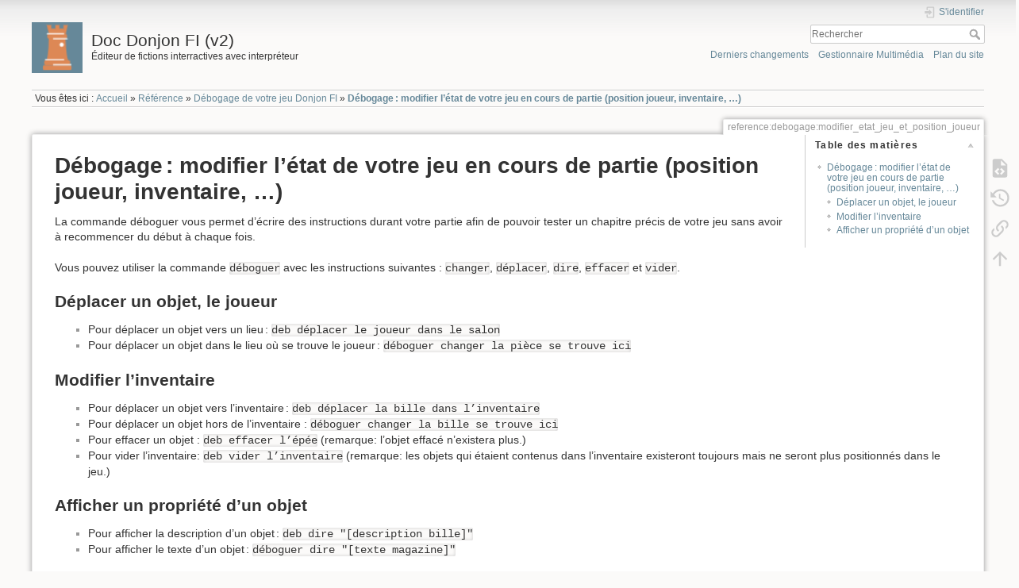

--- FILE ---
content_type: text/html; charset=utf-8
request_url: https://donjon.fi/doc/v2/reference/debogage/modifier_etat_jeu_et_position_joueur
body_size: 4636
content:
<!DOCTYPE html>
<html lang="fr" dir="ltr" class="no-js">
<head>
    <meta charset="utf-8" />
    <title>Débogage : modifier l’état de votre jeu en cours de partie (position joueur, inventaire, …) [Doc Donjon FI (v2)]</title>
    <script>(function(H){H.className=H.className.replace(/\bno-js\b/,'js')})(document.documentElement)</script>
    <meta name="generator" content="DokuWiki"/>
<meta name="theme-color" content="#008800"/>
<meta name="robots" content="index,follow"/>
<meta name="keywords" content="reference,debogage,modifier_etat_jeu_et_position_joueur"/>
<link rel="search" type="application/opensearchdescription+xml" href="/doc/v2/lib/exe/opensearch.php" title="Doc Donjon FI (v2)"/>
<link rel="start" href="/doc/v2/"/>
<link rel="contents" href="/doc/v2/reference/debogage/modifier_etat_jeu_et_position_joueur?do=index" title="Plan du site"/>
<link rel="manifest" href="/doc/v2/lib/exe/manifest.php"/>
<link rel="alternate" type="application/rss+xml" title="Derniers changements" href="/doc/v2/feed.php"/>
<link rel="alternate" type="application/rss+xml" title="Catégorie courante" href="/doc/v2/feed.php?mode=list&amp;ns=reference:debogage"/>
<link rel="alternate" type="text/html" title="HTML brut" href="/doc/v2/_export/xhtml/reference/debogage/modifier_etat_jeu_et_position_joueur"/>
<link rel="alternate" type="text/plain" title="Wiki balise" href="/doc/v2/_export/raw/reference/debogage/modifier_etat_jeu_et_position_joueur"/>
<link rel="canonical" href="https://donjon.fi/doc/v2/reference/debogage/modifier_etat_jeu_et_position_joueur"/>
<link rel="stylesheet" href="/doc/v2/lib/exe/css.php?t=dokuwiki&amp;tseed=d8de04d90df8b1cff7665b41e27ff840"/>
<!--[if gte IE 9]><!-->
<script >/*<![CDATA[*/var NS='reference:debogage';var JSINFO = {"plugins":{"vshare":{"youtube":"youtube\\.com\/.*[&?]v=([a-z0-9_\\-]+)","vimeo":"vimeo\\.com\\\/(\\d+)","slideshare":"slideshare.*id=(\\d+)","dailymotion":"dailymotion\\.com\/video\/([a-z0-9]+)","archiveorg":"archive\\.org\/(?:embed|details)\/([a-zA-Z0-9_\\-]+)","soundcloud":"soundcloud\\.com\/([\\w-]+\/[\\w-]+)","niconico":"nicovideo\\.jp\/watch\/(sm[0-9]+)","bitchute":"bitchute\\.com\\\/video\\\/([a-zA-Z0-9_\\-]+)","coub":"coub\\.com\\\/view\\\/([a-zA-Z0-9_\\-]+)","odysee":"odysee\\.com\/\\$\/(?:embed|download)\/([-%_?=\/a-zA-Z0-9]+)","youku":"v\\.youku\\.com\/v_show\/id_([0-9A-Za-z=]+)\\.html","bilibili":"bilibili\\.com\\\/video\\\/(BV[0-9A-Za-z]+)","msoffice":"(?:office\\.com.*[&?]videoid=([a-z0-9\\-]+))","msstream":"microsoftstream\\.com\\\/video\\\/([a-f0-9\\-]{36})"}},"id":"reference:debogage:modifier_etat_jeu_et_position_joueur","namespace":"reference:debogage","ACT":"show","useHeadingNavigation":1,"useHeadingContent":1};
/*!]]>*/</script>
<script src="/doc/v2/lib/exe/jquery.php?tseed=f0349b609f9b91a485af8fd8ecd4aea4" defer="defer">/*<![CDATA[*/
/*!]]>*/</script>
<script src="/doc/v2/lib/exe/js.php?t=dokuwiki&amp;tseed=d8de04d90df8b1cff7665b41e27ff840" defer="defer">/*<![CDATA[*/
/*!]]>*/</script>
<!--<![endif]-->
    <meta name="viewport" content="width=device-width,initial-scale=1" />
    <link rel="shortcut icon" href="/doc/v2/lib/tpl/dokuwiki/images/favicon.ico" />
<link rel="apple-touch-icon" href="/doc/v2/lib/tpl/dokuwiki/images/apple-touch-icon.png" />
    </head>

<body>
    <div id="dokuwiki__site"><div id="dokuwiki__top" class="site dokuwiki mode_show tpl_dokuwiki     ">

        
<!-- ********** HEADER ********** -->
<header id="dokuwiki__header"><div class="pad group">

    
    <div class="headings group">
        <ul class="a11y skip">
            <li><a href="#dokuwiki__content">Aller au contenu</a></li>
        </ul>

        <h1 class="logo"><a href="/doc/v2/start"  accesskey="h" title="Accueil [h]"><img src="/doc/v2/_media/wiki/logo.png" width="50" height="50" alt="" /><span>Doc Donjon FI (v2)</span></a></h1>
                    <p class="claim">Éditeur de fictions interractives avec interpréteur</p>
            </div>

    <div class="tools group">
        <!-- USER TOOLS -->
                    <div id="dokuwiki__usertools">
                <h3 class="a11y">Outils pour utilisateurs</h3>
                <ul>
                    <li class="action login"><a href="/doc/v2/reference/debogage/modifier_etat_jeu_et_position_joueur?do=login&amp;sectok=" title="S&#039;identifier" rel="nofollow"><span>S&#039;identifier</span><svg xmlns="http://www.w3.org/2000/svg" width="24" height="24" viewBox="0 0 24 24"><path d="M10 17.25V14H3v-4h7V6.75L15.25 12 10 17.25M8 2h9a2 2 0 0 1 2 2v16a2 2 0 0 1-2 2H8a2 2 0 0 1-2-2v-4h2v4h9V4H8v4H6V4a2 2 0 0 1 2-2z"/></svg></a></li>                </ul>
            </div>
        
        <!-- SITE TOOLS -->
        <div id="dokuwiki__sitetools">
            <h3 class="a11y">Outils du site</h3>
            <form action="/doc/v2/start" method="get" role="search" class="search doku_form" id="dw__search" accept-charset="utf-8"><input type="hidden" name="do" value="search" /><input type="hidden" name="id" value="reference:debogage:modifier_etat_jeu_et_position_joueur" /><div class="no"><input name="q" type="text" class="edit" title="[F]" accesskey="f" placeholder="Rechercher" autocomplete="on" id="qsearch__in" value="" /><button value="1" type="submit" title="Rechercher">Rechercher</button><div id="qsearch__out" class="ajax_qsearch JSpopup"></div></div></form>            <div class="mobileTools">
                <form action="/doc/v2/doku.php" method="get" accept-charset="utf-8"><div class="no"><input type="hidden" name="id" value="reference:debogage:modifier_etat_jeu_et_position_joueur" /><select name="do" class="edit quickselect" title="Outils"><option value="">Outils</option><optgroup label="Outils de la page"><option value="edit">Afficher le texte source</option><option value="revisions">Anciennes révisions</option><option value="backlink">Liens de retour</option></optgroup><optgroup label="Outils du site"><option value="recent">Derniers changements</option><option value="media">Gestionnaire Multimédia</option><option value="index">Plan du site</option></optgroup><optgroup label="Outils pour utilisateurs"><option value="login">S&#039;identifier</option></optgroup></select><button type="submit">&gt;</button></div></form>            </div>
            <ul>
                <li class="action recent"><a href="/doc/v2/reference/debogage/modifier_etat_jeu_et_position_joueur?do=recent" title="Derniers changements [r]" rel="nofollow" accesskey="r">Derniers changements</a></li><li class="action media"><a href="/doc/v2/reference/debogage/modifier_etat_jeu_et_position_joueur?do=media&amp;ns=reference%3Adebogage" title="Gestionnaire Multimédia" rel="nofollow">Gestionnaire Multimédia</a></li><li class="action index"><a href="/doc/v2/reference/debogage/modifier_etat_jeu_et_position_joueur?do=index" title="Plan du site [x]" rel="nofollow" accesskey="x">Plan du site</a></li>            </ul>
        </div>

    </div>

    <!-- BREADCRUMBS -->
            <div class="breadcrumbs">
                            <div class="youarehere"><span class="bchead">Vous êtes ici : </span><span class="home"><bdi><a href="/doc/v2/start" class="wikilink1" title="start" data-wiki-id="start">Accueil</a></bdi></span> » <bdi><a href="/doc/v2/reference/start" class="wikilink1" title="reference:start" data-wiki-id="reference:start">Référence</a></bdi> » <bdi><a href="/doc/v2/reference/debogage/start" class="wikilink1" title="reference:debogage:start" data-wiki-id="reference:debogage:start">Débogage de votre jeu Donjon FI</a></bdi> » <bdi><a href="/doc/v2/reference/debogage/modifier_etat_jeu_et_position_joueur" class="wikilink1" title="reference:debogage:modifier_etat_jeu_et_position_joueur" data-wiki-id="reference:debogage:modifier_etat_jeu_et_position_joueur">Débogage : modifier l’état de votre jeu en cours de partie (position joueur, inventaire, …)</a></bdi></div>
                                </div>
    
    <hr class="a11y" />
</div></header><!-- /header -->

        <div class="wrapper group">

            
            <!-- ********** CONTENT ********** -->
            <main id="dokuwiki__content"><div class="pad group">
                
                <div class="pageId"><span>reference:debogage:modifier_etat_jeu_et_position_joueur</span></div>

                <div class="page group">
                                                            <!-- wikipage start -->
                    <!-- TOC START -->
<div id="dw__toc" class="dw__toc">
<h3 class="toggle">Table des matières</h3>
<div>

<ul class="toc">
<li class="level1"><div class="li"><a href="#debogage modifier_l_etat_de_votre_jeu_en_cours_de_partie_position_joueur_inventaire">Débogage : modifier l’état de votre jeu en cours de partie (position joueur, inventaire, …)</a></div>
<ul class="toc">
<li class="level2"><div class="li"><a href="#deplacer_un_objet_le_joueur">Déplacer un objet, le joueur</a></div></li>
<li class="level2"><div class="li"><a href="#modifier_l_inventaire">Modifier l’inventaire</a></div></li>
<li class="level2"><div class="li"><a href="#afficher_un_propriete_d_un_objet">Afficher un propriété d’un objet</a></div></li>
</ul></li>
</ul>
</div>
</div>
<!-- TOC END -->

<h1 class="sectionedit1" id="debogage modifier_l_etat_de_votre_jeu_en_cours_de_partie_position_joueur_inventaire">Débogage : modifier l’état de votre jeu en cours de partie (position joueur, inventaire, …)</h1>
<div class="level1">

<p>
La commande déboguer vous permet d’écrire des instructions durant votre partie afin de pouvoir tester un chapitre précis de votre jeu sans avoir à recommencer du début à chaque fois.
</p>

<p>
Vous pouvez utiliser la commande <code>déboguer</code> avec les instructions suivantes : <code>changer</code>, <code>déplacer</code>, <code>dire</code>, <code>effacer</code> et <code>vider</code>.
</p>

</div>

<h2 class="sectionedit2" id="deplacer_un_objet_le_joueur">Déplacer un objet, le joueur</h2>
<div class="level2">
<ul>
<li class="level1"><div class="li"> Pour déplacer un objet vers un lieu : <code>deb déplacer le joueur dans le salon</code></div>
</li>
<li class="level1"><div class="li"> Pour déplacer un objet dans le lieu où se trouve le joueur : <code>déboguer changer la pièce se trouve ici</code></div>
</li>
</ul>

</div>

<h2 class="sectionedit3" id="modifier_l_inventaire">Modifier l’inventaire</h2>
<div class="level2">
<ul>
<li class="level1"><div class="li"> Pour déplacer un objet vers l’inventaire : <code>deb déplacer la bille dans l’inventaire</code></div>
</li>
<li class="level1"><div class="li"> Pour déplacer un objet hors de l’inventaire : <code>déboguer changer la bille se trouve ici</code></div>
</li>
<li class="level1"><div class="li"> Pour effacer un objet : <code>deb effacer l’épée</code> (remarque: l’objet effacé n’existera plus.)</div>
</li>
<li class="level1"><div class="li"> Pour vider l’inventaire: <code>deb vider l’inventaire</code> (remarque: les objets qui étaient contenus dans l’inventaire existeront toujours mais ne seront plus positionnés dans le jeu.)</div>
</li>
</ul>

</div>

<h2 class="sectionedit4" id="afficher_un_propriete_d_un_objet">Afficher un propriété d’un objet</h2>
<div class="level2">
<ul>
<li class="level1"><div class="li"> Pour afficher la description d’un objet : <code>deb dire &quot;[description bille]&quot;</code></div>
</li>
<li class="level1"><div class="li"> Pour afficher le texte d’un objet : <code>déboguer dire &quot;[texte magazine]&quot;</code></div>
</li>
</ul>

</div>
                    <!-- wikipage stop -->
                                    </div>

                <div class="docInfo"><bdi>reference/debogage/modifier_etat_jeu_et_position_joueur.txt</bdi> · Dernière modification : 2023/01/08 14:56 de <bdi>jonathan</bdi></div>

                
                <hr class="a11y" />
            </div></main><!-- /content -->

            <!-- PAGE ACTIONS -->
            <nav id="dokuwiki__pagetools" aria-labelledby="dokuwiki__pagetools__heading">
                <h3 class="a11y" id="dokuwiki__pagetools__heading">Outils de la page</h3>
                <div class="tools">
                    <ul>
                        <li class="source"><a href="/doc/v2/reference/debogage/modifier_etat_jeu_et_position_joueur?do=edit" title="Afficher le texte source [v]" rel="nofollow" accesskey="v"><span>Afficher le texte source</span><svg xmlns="http://www.w3.org/2000/svg" width="24" height="24" viewBox="0 0 24 24"><path d="M13 9h5.5L13 3.5V9M6 2h8l6 6v12a2 2 0 0 1-2 2H6a2 2 0 0 1-2-2V4c0-1.11.89-2 2-2m.12 13.5l3.74 3.74 1.42-1.41-2.33-2.33 2.33-2.33-1.42-1.41-3.74 3.74m11.16 0l-3.74-3.74-1.42 1.41 2.33 2.33-2.33 2.33 1.42 1.41 3.74-3.74z"/></svg></a></li><li class="revs"><a href="/doc/v2/reference/debogage/modifier_etat_jeu_et_position_joueur?do=revisions" title="Anciennes révisions [o]" rel="nofollow" accesskey="o"><span>Anciennes révisions</span><svg xmlns="http://www.w3.org/2000/svg" width="24" height="24" viewBox="0 0 24 24"><path d="M11 7v5.11l4.71 2.79.79-1.28-4-2.37V7m0-5C8.97 2 5.91 3.92 4.27 6.77L2 4.5V11h6.5L5.75 8.25C6.96 5.73 9.5 4 12.5 4a7.5 7.5 0 0 1 7.5 7.5 7.5 7.5 0 0 1-7.5 7.5c-3.27 0-6.03-2.09-7.06-5h-2.1c1.1 4.03 4.77 7 9.16 7 5.24 0 9.5-4.25 9.5-9.5A9.5 9.5 0 0 0 12.5 2z"/></svg></a></li><li class="backlink"><a href="/doc/v2/reference/debogage/modifier_etat_jeu_et_position_joueur?do=backlink" title="Liens de retour" rel="nofollow"><span>Liens de retour</span><svg xmlns="http://www.w3.org/2000/svg" width="24" height="24" viewBox="0 0 24 24"><path d="M10.59 13.41c.41.39.41 1.03 0 1.42-.39.39-1.03.39-1.42 0a5.003 5.003 0 0 1 0-7.07l3.54-3.54a5.003 5.003 0 0 1 7.07 0 5.003 5.003 0 0 1 0 7.07l-1.49 1.49c.01-.82-.12-1.64-.4-2.42l.47-.48a2.982 2.982 0 0 0 0-4.24 2.982 2.982 0 0 0-4.24 0l-3.53 3.53a2.982 2.982 0 0 0 0 4.24m2.82-4.24c.39-.39 1.03-.39 1.42 0a5.003 5.003 0 0 1 0 7.07l-3.54 3.54a5.003 5.003 0 0 1-7.07 0 5.003 5.003 0 0 1 0-7.07l1.49-1.49c-.01.82.12 1.64.4 2.43l-.47.47a2.982 2.982 0 0 0 0 4.24 2.982 2.982 0 0 0 4.24 0l3.53-3.53a2.982 2.982 0 0 0 0-4.24.973.973 0 0 1 0-1.42z"/></svg></a></li><li class="top"><a href="#dokuwiki__top" title="Haut de page [t]" rel="nofollow" accesskey="t"><span>Haut de page</span><svg xmlns="http://www.w3.org/2000/svg" width="24" height="24" viewBox="0 0 24 24"><path d="M13 20h-2V8l-5.5 5.5-1.42-1.42L12 4.16l7.92 7.92-1.42 1.42L13 8v12z"/></svg></a></li>                    </ul>
                </div>
            </nav>
        </div><!-- /wrapper -->

        
<!-- ********** FOOTER ********** -->
<footer id="dokuwiki__footer"><div class="pad">
    <div class="license">Sauf mention contraire, le contenu de ce wiki est placé sous les termes de la licence suivante : <bdi><a href="https://creativecommons.org/licenses/by/4.0/deed.fr" rel="license" class="urlextern" target="_blank">CC Attribution 4.0 International</a></bdi></div>
    <div class="buttons">
        <a href="https://creativecommons.org/licenses/by/4.0/deed.fr" rel="license" target="_blank"><img src="/doc/v2/lib/images/license/button/cc-by.png" alt="CC Attribution 4.0 International" /></a>        <a href="https://www.dokuwiki.org/donate" title="Donate" target="_blank"><img
            src="/doc/v2/lib/tpl/dokuwiki/images/button-donate.gif" width="80" height="15" alt="Donate" /></a>
        <a href="https://php.net" title="Powered by PHP" target="_blank"><img
            src="/doc/v2/lib/tpl/dokuwiki/images/button-php.gif" width="80" height="15" alt="Powered by PHP" /></a>
        <a href="//validator.w3.org/check/referer" title="Valid HTML5" target="_blank"><img
            src="/doc/v2/lib/tpl/dokuwiki/images/button-html5.png" width="80" height="15" alt="Valid HTML5" /></a>
        <a href="//jigsaw.w3.org/css-validator/check/referer?profile=css3" title="Valid CSS" target="_blank"><img
            src="/doc/v2/lib/tpl/dokuwiki/images/button-css.png" width="80" height="15" alt="Valid CSS" /></a>
        <a href="https://dokuwiki.org/" title="Driven by DokuWiki" target="_blank"><img
            src="/doc/v2/lib/tpl/dokuwiki/images/button-dw.png" width="80" height="15"
            alt="Driven by DokuWiki" /></a>
    </div>

    </div></footer><!-- /footer -->
    </div></div><!-- /site -->

    <div class="no"><img src="/doc/v2/lib/exe/taskrunner.php?id=reference%3Adebogage%3Amodifier_etat_jeu_et_position_joueur&amp;1762867750" width="2" height="1" alt="" /></div>
    <div id="screen__mode" class="no"></div></body>
</html>
